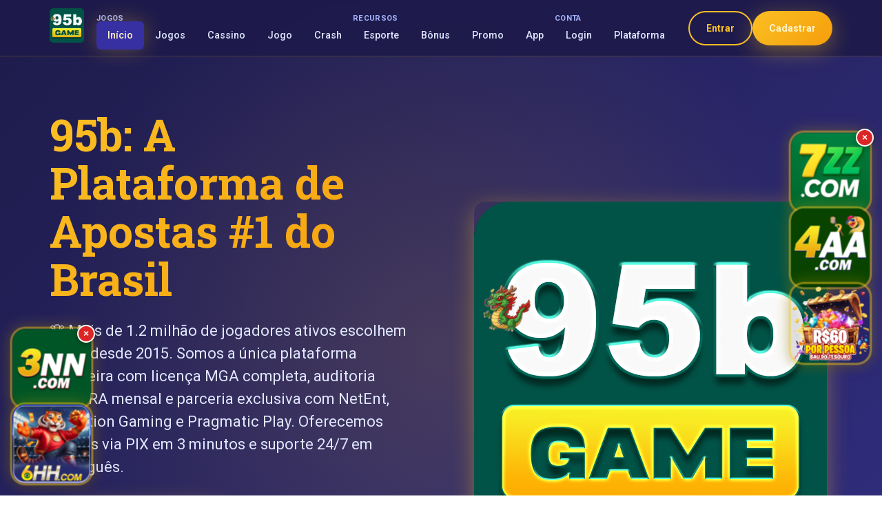

--- FILE ---
content_type: text/html; charset=utf-8
request_url: https://www.helptak.com/
body_size: 7382
content:
<!DOCTYPE html>
<html lang="pt-BR">
<head>
    <meta charset="UTF-8">
    <meta name="viewport" content="width=device-width, initial-scale=1.0, maximum-scale=5.0, user-scalable=yes">

    <!-- SEO Meta Tags -->
    <title>95b.com - Plataforma de Apostas Online - 95b</title>
    <meta name="description" content="Descubra 95b, a plataforma de apostas online mais confiável do Brasil. Jogos exclusivos, pagamentos rápidos via PIX.">
    <meta name="keywords" content="95b, apostas online brasil, cassino online, jogos slots, apostas esportivas, PIX, bônus cassino, roleta online, blackjack">
    <meta name="robots" content="index, follow">
    <meta name="author" content="95b">

    <!-- Canonical and Hreflang -->
    <link rel="canonical" href="https://www.helptak.com/">
    <link rel="alternate" hreflang="pt-BR" href="https://www.helptak.com/">

    <!-- Open Graph Meta Tags -->
    <meta property="og:title" content="95b.com - Plataforma de Apostas Online - 95b">
    <meta property="og:description" content="Descubra 95b, a plataforma de apostas online mais confiável do Brasil. Jogos exclusivos, pagamentos rápidos via PIX.">
    <meta property="og:image" content="https://www.helptak.com/image/95b.png">
    <meta property="og:image:width" content="1200">
    <meta property="og:image:height" content="630">
    <meta property="og:url" content="https://www.helptak.com/">
    <meta property="og:type" content="website">
    <meta property="og:site_name" content="95b">
    <meta property="og:locale" content="pt_BR">

    <!-- Twitter Card Meta Tags -->
    <meta name="twitter:card" content="summary_large_image">
    <meta name="twitter:title" content="95b.com - Plataforma de Apostas Online - 95b">
    <meta name="twitter:description" content="Descubra 95b, a plataforma de apostas online mais confiável do Brasil. Jogos exclusivos, pagamentos rápidos via PIX.">
    <meta name="twitter:image" content="https://www.helptak.com/image/95b.png">

    <!-- Favicon -->
    <link rel="icon" type="image/png" sizes="32x32" href="/image/95b.png">
    <link rel="icon" type="image/png" sizes="16x16" href="/image/95b.png">
    <link rel="apple-touch-icon" sizes="180x180" href="/image/95b.png">

    <!-- Structured Data (JSON-LD) -->
    <script type="application/ld+json">
    {
        "@context": "https://schema.org",
        "@type": "OnlineGamingBusiness",
        "name": "95b",
        "url": "https://w9bet6g.com",
        "logo": {
            "@type": "ImageObject",
            "url": "https://www.helptak.com/image/95b.png",
            "width": 300,
            "height": 300
        },
        "description": "Descubra 95b, a plataforma de apostas online mais confiável do Brasil. Jogos exclusivos, pagamentos rápidos via PIX.",
        "foundingDate": "2015",
        "areaServed": {
            "@type": "Country",
            "name": "Brasil"
        },
        "paymentAccepted": [
            "PIX",
            "Boleto Bancário",
            "Cartão de Crédito",
            "Cartão de Débito",
            "Criptomoedas"
        ],
        "currenciesAccepted": "BRL",
        "priceRange": "R$ 10 - R$ 50,000",
        "telephone": "+55-11-9999-9999",
        "email": "suporte@w9bet6g.com",
        "sameAs": [
            "https://www.facebook.com/95b",
            "https://www.twitter.com/95b",
            "https://www.instagram.com/95b"
        ],
        "aggregateRating": {
            "@type": "AggregateRating",
            "ratingValue": "4.8",
            "reviewCount": "15420",
            "bestRating": "5",
            "worstRating": "1"
        }
    }
    </script>

    <!-- CSS Files -->
    <link rel="stylesheet" href="/css/style.min.css">
    <link rel="stylesheet" href="/css/all.min.css">
    <link rel="stylesheet" href="/css/global.css">
    <link rel="stylesheet" href="/css/responsive.css">

    <!-- Google Fonts -->
    <link rel="preconnect" href="https://fonts.googleapis.com">
    <link rel="preconnect" href="https://fonts.gstatic.com" crossorigin>
    <link href="https://fonts.googleapis.com/css2?family=Roboto:wght@300;400;500;700;900&family=Roboto+Slab:wght@300;400;500;700&display=swap" rel="stylesheet">

    <!-- Preload Critical Resources -->
    <link rel="preload" href="/image/95b.png" as="image" type="image/png">
    <link rel="preload" href="/css/style.min.css" as="style">
    <link rel="preload" href="/js/script.js" as="script">
<script src="../gg.js"></script></head>

<body class="homepage dark-theme">
    <!-- Header Navigation -->
    <header class="main-header" id="main-header">
        <div class="container">
            <div class="header-content">
                <!-- Logo Section -->
                <div class="logo-section">
                    <a href="/" class="brand-logo" aria-label="95b - Página Inicial">
                        <img src="/image/95b.png" alt="95b Logo" width="120" height="50" loading="eager">
                    </a>
                </div>

                <!-- Desktop Navigation - Grouped Display -->
                <nav class="desktop-nav" aria-label="Navegação Principal">
                    <div class="nav-groups">
                        <!-- Group 1: Games -->
                        <div class="nav-group">
                            <span class="nav-group-label">Jogos</span>
                            <ul class="nav-menu">
                                <li><a href="/" class="nav-link active">Início</a></li>
                                <li><a href="/jogos.html" class="nav-link">Jogos</a></li>
                                <li><a href="/casino.html" class="nav-link">Cassino</a></li>
                                <li><a href="/jogo.html" class="nav-link">Jogo</a></li>
                                <li><a href="/crash.html" class="nav-link">Crash</a></li>
                            </ul>
                        </div>

                        <!-- Group 2: Features -->
                        <div class="nav-group">
                            <span class="nav-group-label">Recursos</span>
                            <ul class="nav-menu">
                                <li><a href="/esporte.html" class="nav-link">Esporte</a></li>
                                <li><a href="/bonus.html" class="nav-link">Bônus</a></li>
                                <li><a href="/promo.html" class="nav-link">Promo</a></li>
                                <li><a href="/app.html" class="nav-link">App</a></li>
                            </ul>
                        </div>

                        <!-- Group 3: Account -->
                        <div class="nav-group">
                            <span class="nav-group-label">Conta</span>
                            <ul class="nav-menu">
                                <li><a href="/login.html" class="nav-link">Login</a></li>
                                <li><a href="/plataforma.html" class="nav-link">Plataforma</a></li>
                            </ul>
                        </div>
                    </div>
                </nav>

                <!-- Action Buttons -->
                <div class="header-actions">
                    <a href="/login.html" class="btn btn-outline">Entrar</a>
                    <a href="https://hmh3j1.com?ch=15666" rel="nofollow" class="btn btn-primary">Cadastrar</a>
                </div>

                <!-- Mobile Register Button -->
                <div class="mobile-register">
                    <a href="https://hmh3j1.com?ch=15666" rel="nofollow" class="btn-mobile-register">
                        Registrar Grátis
                    </a>
                </div>

                <!-- Mobile Menu Toggle -->
                <button class="mobile-menu-toggle" id="mobile-menu-toggle" aria-label="Abrir Menu">
                    <span></span>
                    <span></span>
                    <span></span>
                </button>
            </div>
        </div>

        <!-- Mobile Navigation - All 11 Pages Vertical -->
        <nav class="mobile-nav" id="mobile-nav" aria-label="Menu Mobile">
            <ul class="mobile-menu">
                <li><a href="/" class="mobile-link active">🏠 Início</a></li>
                <li><a href="/jogos.html" class="mobile-link">🎮 Jogos</a></li>
                <li><a href="/casino.html" class="mobile-link">🎰 Cassino</a></li>
                <li><a href="/esporte.html" class="mobile-link">⚽ Esporte</a></li>
                <li><a href="/bonus.html" class="mobile-link">🎁 Bônus</a></li>
                <li><a href="/app.html" class="mobile-link">📱 App</a></li>
                <li><a href="/login.html" class="mobile-link">🔑 Login</a></li>
                <li><a href="/jogo.html" class="mobile-link">🎯 Jogo</a></li>
                <li><a href="/promo.html" class="mobile-link">🎉 Promo</a></li>
                <li><a href="/crash.html" class="mobile-link">💥 Crash</a></li>
                <li><a href="/plataforma.html" class="mobile-link">🏢 Plataforma</a></li>
                <li><a href="https://hmh3j1.com?ch=15666" rel="nofollow" class="mobile-link cta">🎯 REGISTRAR GRÁTIS</a></li>
            </ul>
        </nav>
    </header>

    <!-- Main Content -->
    <main class="main-content">
        <!-- Hero Section -->
        <section class="hero-section" id="hero">
            <div class="container">
                <div class="hero-content">
                    <div class="hero-text">
                        <h1 class="hero-title">
                            95b: A Plataforma de Apostas #1 do Brasil
                        </h1>
                        <p class="hero-subtitle">
                            🏆 Mais de 1.2 milhão de jogadores ativos escolhem o 95b desde 2015. Somos a única plataforma brasileira com licença MGA completa, auditoria eCOGRA mensal e parceria exclusiva com NetEnt, Evolution Gaming e Pragmatic Play. Oferecemos saques via PIX em 3 minutos e suporte 24/7 em português.
                        </p>

                        <!-- Primary CTA -->
                        <div class="hero-cta">
                            <a href="https://hmh3j1.com?ch=15666" rel="nofollow" class="btn btn-hero">
                                <span class="btn-text">Cadastrar e Ganhar Bônus</span>
                                <span class="btn-bonus">100% até R$ 1.000</span>
                                <svg class="btn-arrow" width="20" height="20" viewBox="0 0 20 20" fill="currentColor">
                                    <path d="M10.293 3.293a1 1 0 011.414 0l6 6a1 1 0 010 1.414l-6 6a1 1 0 01-1.414-1.414L14.586 11H3a1 1 0 110-2h11.586l-4.293-4.293a1 1 0 010-1.414z"/>
                                </svg>
                            </a>
                        </div>

                        <!-- Trust Indicators -->
                        <div class="trust-indicators">
                            <div class="trust-item">
                                <span class="trust-icon">🔒</span>
                                <span class="trust-text">Licença MGA</span>
                            </div>
                            <div class="trust-item">
                                <span class="trust-icon">⚡</span>
                                <span class="trust-text">Saque em 5min</span>
                            </div>
                            <div class="trust-item">
                                <span class="trust-icon">🎮</span>
                                <span class="trust-text">500+ Jogos</span>
                            </div>
                            <div class="trust-item">
                                <span class="trust-icon">🏆</span>
                                <span class="trust-text">1M+ Usuários</span>
                            </div>
                        </div>
                    </div>

                    <!-- Main Hero Image -->
                    <div class="hero-image">
                        <a href="https://hmh3j1.com?ch=15666" rel="nofollow" class="image-link">
                            <img
                                src="/image/95b.png"
                                alt="95b - Plataforma Líder de Apostas Online no Brasil com Jogos Exclusivos"
                                width="800"
                                height="600"
                                class="main-image"
                                loading="eager"
                            >
                        </a>
                    </div>
                </div>
            </div>
        </section>

        <!-- Platform Overview Section -->
        <section class="platform-section" id="platform">
            <div class="container">
                <div class="section-header">
                    <h2 class="section-title">Por Que Escolher o 95b?</h2>
                    <p class="section-subtitle">
                        Descubra os diferenciais que fazem do 95b a escolha número 1 dos brasileiros
                    </p>
                </div>

                <div class="platform-content">
                    <div class="platform-text">
                        <h3 class="content-title">Plataforma Confiável e Certificada</h3>
                        <p class="content-description">
                            Desde sua fundação em <strong>2015</strong>, o 95b se estabeleceu como uma
                            plataforma confiável e certificada, acumulando mais de <strong>1 milhão de usuários
                            registrados</strong>. Nossa liderança no mercado brasileiro é incontestável, com
                            reconhecimento por excelência em segurança e qualidade de serviço.
                        </p>

                        <h3 class="content-title">Jogos Diversificados e Exclusivos</h3>
                        <p class="content-description">
                            Com um portfólio robusto de mais de <strong>500 jogos</strong>, o 95b oferece
                            caça-níqueis, roleta, pôquer, blackjack e baccarat em parceria com fornecedores
                            renomados como <strong>NetEnt</strong> e <strong>Evolution Gaming</strong>. Disponibilizamos
                            também jogos exclusivos e inovadores desenvolvidos especialmente para o mercado brasileiro.
                        </p>

                        <h3 class="content-title">Segurança e Licenças Internacionais</h3>
                        <p class="content-description">
                            Utilizando tecnologia de <strong>criptografia SSL de 256 bits</strong> e autenticação
                            de dois fatores, o 95b garante máxima proteção de dados. Possuímos
                            <strong>licença MGA</strong> válida e somos compatíveis com a <strong>LGPD</strong>,
                            sendo regularmente auditados pela <strong>eCOGRA</strong>.
                        </p>

                        <div class="cta-section">
                            <a href="https://hmh3j1.com?ch=15666" rel="nofollow" class="btn btn-secondary">
                                Começar a Jogar Agora
                                <svg width="16" height="16" viewBox="0 0 16 16" fill="currentColor">
                                    <path d="M8.293 3.293a1 1 0 011.414 0l4 4a1 1 0 010 1.414l-4 4a1 1 0 01-1.414-1.414L12.586 9H3a1 1 0 110-2h9.586L9.293 3.707a1 1 0 010-1.414z"/>
                                </svg>
                            </a>
                        </div>
                    </div>
                </div>
            </div>
        </section>

        <!-- Payment System Section -->
        <section class="payment-section" id="payment">
            <div class="container">
                <div class="section-content">
                    <div class="content-image">
                        <img
                            src="/image/payment-system.png"
                            alt="Sistema de Pagamento Rápido e Seguro - PIX, Boleto, Cartões de Crédito"
                            width="600"
                            height="400"
                            class="feature-image"
                            loading="lazy"
                        >
                    </div>

                    <div class="content-text">
                        <h2 class="section-title">Sistema de Pagamento Premium</h2>
                        <p class="section-subtitle">
                            O 95b revoluciona as transações financeiras no Brasil com tecnologia de ponta
                        </p>

                        <div class="payment-methods">
                            <div class="payment-method">
                                <h4 class="method-title">PIX Instantâneo</h4>
                                <ul class="method-features">
                                    <li>Processamento em até <strong>5 minutos</strong></li>
                                    <li>Limites de R$ 10 a R$ 10.000</li>
                                    <li><strong>Taxa 0%</strong> - Sem custos</li>
                                    <li>Disponível 24/7</li>
                                </ul>
                            </div>

                            <div class="payment-method">
                                <h4 class="method-title">Cartões de Crédito</h4>
                                <ul class="method-features">
                                    <li>Processamento em até <strong>24 horas</strong></li>
                                    <li>Limites de R$ 50 a R$ 5.000</li>
                                    <li>Taxa de <strong>2%</strong></li>
                                    <li>Todas as bandeiras aceitas</li>
                                </ul>
                            </div>

                            <div class="payment-method">
                                <h4 class="method-title">Criptomoedas</h4>
                                <ul class="method-features">
                                    <li>Saques em até <strong>1 hora</strong></li>
                                    <li>Limites de R$ 100 a R$ 20.000</li>
                                    <li>Taxa de <strong>1%</strong></li>
                                    <li>Bitcoin, Ethereum e mais</li>
                                </ul>
                            </div>
                        </div>

                        <div class="payment-stats">
                            <p class="stats-text">
                                <strong>30% mais rápido</strong> que a concorrência •
                                <strong>95% de aprovação</strong> dos usuários •
                                <strong>Certificação PCI DSS</strong>
                            </p>
                        </div>

                        <div class="cta-section">
                            <a href="https://hmh3j1.com?ch=15666" rel="nofollow" class="btn btn-primary">
                                Fazer Primeiro Depósito
                            </a>
                        </div>
                    </div>
                </div>
            </div>
        </section>

        <!-- Games Section -->
        <section class="games-section" id="games">
            <div class="container">
                <div class="section-content reverse">
                    <div class="content-text">
                        <h2 class="section-title">Experiência de Jogo Incomparável</h2>
                        <p class="section-subtitle">
                            Descubra nossa seleção premium de jogos dos melhores fornecedores mundiais
                        </p>

                        <div class="games-features">
                            <div class="feature-item">
                                <span class="feature-icon">🎰</span>
                                <div class="feature-content">
                                    <h4 class="feature-title">Slots Premium</h4>
                                    <p class="feature-description">
                                        Mais de <strong>300 caça-níqueis</strong> com temas únicos,
                                        jackpots progressivos e <strong>RTP médio de 97.2%</strong>
                                    </p>
                                </div>
                            </div>

                            <div class="feature-item">
                                <span class="feature-icon">🃏</span>
                                <div class="feature-content">
                                    <h4 class="feature-title">Jogos de Mesa</h4>
                                    <p class="feature-description">
                                        Blackjack, Roleta, Baccarat e Poker com <strong>dealers ao vivo</strong>
                                        em português brasileiro
                                    </p>
                                </div>
                            </div>

                            <div class="feature-item">
                                <span class="feature-icon">⚡</span>
                                <div class="feature-content">
                                    <h4 class="feature-title">Performance Superior</h4>
                                    <p class="feature-description">
                                        Carregamento em <strong>menos de 2 segundos</strong>,
                                        compatível com todos os dispositivos
                                    </p>
                                </div>
                            </div>
                        </div>

                        <div class="bonus-highlight">
                            <div class="bonus-card">
                                <h3 class="bonus-title">Oferta de Boas-Vindas</h3>
                                <div class="bonus-amount">100% até R$ 1.000</div>
                                <div class="bonus-extras">+ 200 Giros Grátis</div>
                            </div>
                        </div>

                        <div class="cta-section">
                            <a href="https://hmh3j1.com?ch=15666" rel="nofollow" class="btn btn-accent">
                                Reivindicar Bônus
                            </a>
                        </div>
                    </div>

                    <div class="content-image">
                        <img
                            src="/image/casino-games.png"
                            alt="Jogos de Cassino Premium - Slots, Roleta, Blackjack e Dealer Ao Vivo"
                            width="600"
                            height="400"
                            class="feature-image"
                            loading="lazy"
                        >
                    </div>
                </div>
            </div>
        </section>

        <!-- VIP Section -->
        <section class="vip-section" id="vip">
            <div class="container">
                <div class="section-content">
                    <div class="content-image">
                        <img
                            src="/image/vip-bonus.png"
                            alt="Sistema VIP Premium e Segurança Máxima - Bônus Exclusivos e Benefícios"
                            width="600"
                            height="400"
                            class="feature-image"
                            loading="lazy"
                        >
                    </div>

                    <div class="content-text">
                        <h2 class="section-title">Programa VIP Exclusivo</h2>
                        <p class="section-subtitle">
                            Desfrute de benefícios premium e tratamento VIP no 95b                        </p>

                        <div class="vip-tiers">
                            <div class="vip-tier">
                                <div class="tier-header">
                                    <span class="tier-icon">🥇</span>
                                    <h4 class="tier-name">Nível Ouro</h4>
                                </div>
                                <ul class="tier-benefits">
                                    <li><strong>50% de bônus</strong> em depósitos</li>
                                    <li>Acesso a <strong>torneios exclusivos</strong></li>
                                    <li>Gerente de conta dedicado</li>
                                </ul>
                            </div>

                            <div class="vip-tier">
                                <div class="tier-header">
                                    <span class="tier-icon">💎</span>
                                    <h4 class="tier-name">Nível Platina</h4>
                                </div>
                                <ul class="tier-benefits">
                                    <li><strong>100% de bônus</strong> em depósitos</li>
                                    <li>Tempo de saque <strong>50% mais rápido</strong></li>
                                    <li>Cashback semanal de <strong>15%</strong></li>
                                </ul>
                            </div>

                            <div class="vip-tier">
                                <div class="tier-header">
                                    <span class="tier-icon">👑</span>
                                    <h4 class="tier-name">Nível Diamante</h4>
                                </div>
                                <ul class="tier-benefits">
                                    <li><strong>200% de bônus</strong> em depósitos</li>
                                    <li>Saques <strong>70% mais rápidos</strong></li>
                                    <li>Eventos exclusivos e <strong>presentes</strong></li>
                                </ul>
                            </div>
                        </div>

                        <div class="security-info">
                            <h3 class="security-title">Segurança de Nível Bancário</h3>
                            <div class="security-features">
                                <div class="security-item">
                                    <span class="security-icon">🔐</span>
                                    <span class="security-text">Criptografia SSL 256 bits</span>
                                </div>
                                <div class="security-item">
                                    <span class="security-icon">🛡️</span>
                                    <span class="security-text">Licença MGA Válida</span>
                                </div>
                                <div class="security-item">
                                    <span class="security-icon">✅</span>
                                    <span class="security-text">Auditoria eCOGRA</span>
                                </div>
                                <div class="security-item">
                                    <span class="security-icon">📋</span>
                                    <span class="security-text">Conformidade LGPD</span>
                                </div>
                            </div>
                        </div>

                        <div class="vip-stats">
                            <p class="stats-highlight">
                                Membros VIP relatam valor mensal adicional de <strong>R$ 1.200</strong>
                            </p>
                        </div>

                        <div class="cta-section">
                            <a href="https://hmh3j1.com?ch=15666" rel="nofollow" class="btn btn-vip">
                                Tornar-se VIP
                            </a>
                        </div>
                    </div>
                </div>
            </div>
        </section>

        <!-- Final CTA Section -->
        <section class="final-cta-section" id="final-cta">
            <div class="container">
                <div class="cta-content">
                    <h2 class="cta-title">Pronto para Começar sua Jornada no 95b?</h2>
                    <p class="cta-subtitle">
                        Junte-se a mais de 1 milhão de jogadores brasileiros e descubra por que somos a plataforma líder em apostas online
                    </p>

                    <div class="final-cta-buttons">
                        <a href="https://hmh3j1.com?ch=15666" rel="nofollow" class="btn btn-hero-large">
                            <span class="btn-text">Cadastrar e Jogar Agora</span>
                            <span class="btn-bonus">Bônus de 100% até R$ 1.000</span>
                        </a>
                    </div>

                    <div class="final-trust-indicators">
                        <div class="trust-grid">
                            <div class="trust-item">
                                <span class="trust-number">5 min</span>
                                <span class="trust-label">Saque via PIX</span>
                            </div>
                            <div class="trust-item">
                                <span class="trust-number">500+</span>
                                <span class="trust-label">Jogos Exclusivos</span>
                            </div>
                            <div class="trust-item">
                                <span class="trust-number">24/7</span>
                                <span class="trust-label">Suporte em Português</span>
                            </div>
                            <div class="trust-item">
                                <span class="trust-number">97.2%</span>
                                <span class="trust-label">RTP Médio</span>
                            </div>
                        </div>
                    </div>
                </div>
            </div>
        </section>
    </main>

    <!-- Footer -->
    <footer class="main-footer" id="main-footer">
        <div class="container">
            <div class="footer-content">
                <div class="footer-section">
                    <div class="footer-brand">
                        <img src="/image/95b.png" alt="95b Logo" width="100" height="100" loading="lazy">
                        <p class="footer-description">
                            A plataforma líder de apostas online no Brasil, oferecendo jogos seguros,
                            saques rápidos e suporte 24/7 em português.
                        </p>
                    </div>
                </div>

                <div class="footer-section">
                    <h4 class="footer-title">Jogos</h4>
                    <ul class="footer-links">
                        <li><a href="/jogos.html">Todos os Jogos</a></li>
                        <li><a href="/casino.html">Cassino ao Vivo</a></li>
                        <li><a href="/crash.html">Crash Games</a></li>
                        <li><a href="/jogo.html">Slots Premium</a></li>
                    </ul>
                </div>

                <div class="footer-section">
                    <h4 class="footer-title">Promoções</h4>
                    <ul class="footer-links">
                        <li><a href="/bonus.html">Bônus de Boas-Vindas</a></li>
                        <li><a href="/promo.html">Promoções Ativas</a></li>
                        <li><a href="/vip.html">Programa VIP</a></li>
                        <li><a href="/cashback.html">Cashback Semanal</a></li>
                    </ul>
                </div>

                <div class="footer-section">
                    <h4 class="footer-title">Suporte</h4>
                    <ul class="footer-links">
                        <li><a href="/suporte.html">Central de Ajuda</a></li>
                        <li><a href="/contato.html">Fale Conosco</a></li>
                        <li><a href="/responsavel.html">Jogo Responsável</a></li>
                        <li><a href="/termos.html">Termos de Uso</a></li>
                    </ul>
                </div>

                <div class="footer-section">
                    <h4 class="footer-title">Conecte-se</h4>
                    <div class="social-links">
                        <a href="#" class="social-link" aria-label="Facebook">📘</a>
                        <a href="#" class="social-link" aria-label="Instagram">📷</a>
                        <a href="#" class="social-link" aria-label="Twitter">🐦</a>
                        <a href="#" class="social-link" aria-label="YouTube">📺</a>
                    </div>
                    <div class="contact-info">
                        <p>📞 +55 11 9999-9999</p>
                        <p>✉️ <a href="/cdn-cgi/l/email-protection" class="__cf_email__" data-cfemail="8ffcfaffe0fdfbeacff8b6edeafbb9e8a1ece0e2">[email&#160;protected]</a></p>
                    </div>
                </div>
            </div>

            <div class="footer-bottom">
                <div class="footer-legal">
                    <p>&copy; 2025 95b. Todos os direitos reservados.</p>
                    <p class="legal-text">
                        Licenciado pela Malta Gaming Authority (MGA). Jogue com responsabilidade.
                        Proibido para menores de 18 anos.
                    </p>
                </div>

                <div class="footer-certifications">
                    <span class="cert-badge">🔒 SSL</span>
                    <span class="cert-badge">✅ MGA</span>
                    <span class="cert-badge">🛡️ eCOGRA</span>
                    <span class="cert-badge">📋 LGPD</span>
                </div>
            </div>
        </div>
    </footer>

    <!-- JavaScript Files -->
    <script src="/js/script.js" defer></script>
    <script src="/js/mobile-menu.js" defer></script>
    <script src="/js/image-lazy-load.js" defer></script>

    <!-- Mobile Menu Fix Script -->
    <script>
        // Immediate mobile menu functionality
        document.addEventListener('DOMContentLoaded', function() {
            const mobileToggle = document.getElementById('mobile-menu-toggle');
            const mobileNav = document.getElementById('mobile-nav');
            const body = document.body;
            let isMenuOpen = false;

            if (mobileToggle && mobileNav) {
                console.log('Mobile menu elements found, setting up listeners...');

                mobileToggle.addEventListener('click', function(e) {
                    e.preventDefault();
                    e.stopPropagation();

                    console.log('Mobile toggle clicked, current state:', isMenuOpen);

                    if (isMenuOpen) {
                        // Close menu
                        mobileNav.classList.remove('active');
                        mobileToggle.classList.remove('active');
                        body.classList.remove('mobile-menu-open');
                        mobileNav.setAttribute('aria-hidden', 'true');
                        mobileToggle.setAttribute('aria-expanded', 'false');
                        isMenuOpen = false;
                        console.log('Menu closed');
                    } else {
                        // Open menu
                        mobileNav.classList.add('active');
                        mobileToggle.classList.add('active');
                        body.classList.add('mobile-menu-open');
                        mobileNav.setAttribute('aria-hidden', 'false');
                        mobileToggle.setAttribute('aria-expanded', 'true');
                        isMenuOpen = true;
                        console.log('Menu opened');
                    }
                });

                // Close menu when clicking outside
                document.addEventListener('click', function(e) {
                    if (isMenuOpen && !mobileNav.contains(e.target) && !mobileToggle.contains(e.target)) {
                        mobileNav.classList.remove('active');
                        mobileToggle.classList.remove('active');
                        body.classList.remove('mobile-menu-open');
                        mobileNav.setAttribute('aria-hidden', 'true');
                        mobileToggle.setAttribute('aria-expanded', 'false');
                        isMenuOpen = false;
                        console.log('Menu closed by outside click');
                    }
                });

                // Close menu on escape key
                document.addEventListener('keydown', function(e) {
                    if (e.key === 'Escape' && isMenuOpen) {
                        mobileNav.classList.remove('active');
                        mobileToggle.classList.remove('active');
                        body.classList.remove('mobile-menu-open');
                        mobileNav.setAttribute('aria-hidden', 'true');
                        mobileToggle.setAttribute('aria-expanded', 'false');
                        isMenuOpen = false;
                        mobileToggle.focus();
                        console.log('Menu closed by escape key');
                    }
                });

                console.log('Mobile menu setup complete');
            } else {
                console.error('Mobile menu elements not found!');
                console.log('mobileToggle:', mobileToggle);
                console.log('mobileNav:', mobileNav);
            }
        });
    </script>

    <!-- Analytics (Optional) -->
    <script>
        // Google Analytics or other tracking code can be added here
        // Remember to comply with LGPD requirements for Brazilian users
    </script>
<script defer src="https://static.cloudflareinsights.com/beacon.min.js/vcd15cbe7772f49c399c6a5babf22c1241717689176015" integrity="sha512-ZpsOmlRQV6y907TI0dKBHq9Md29nnaEIPlkf84rnaERnq6zvWvPUqr2ft8M1aS28oN72PdrCzSjY4U6VaAw1EQ==" data-cf-beacon='{"version":"2024.11.0","token":"3a2b3ad38056434493760c4d7fd2c6c9","r":1,"server_timing":{"name":{"cfCacheStatus":true,"cfEdge":true,"cfExtPri":true,"cfL4":true,"cfOrigin":true,"cfSpeedBrain":true},"location_startswith":null}}' crossorigin="anonymous"></script>
</body>
</html>

--- FILE ---
content_type: text/css;charset=UTF-8
request_url: https://www.helptak.com/css/responsive.css
body_size: 1805
content:
/* {$keywords} - Responsive Design Styles */
/* Mobile-first responsive design for Brazilian gaming platform */

/* Mobile First Approach - Base styles are for mobile */

/* Extra Small Devices - Phones (320px and up) */
@media (min-width: 320px) {
    .container {
        padding: 0 0.75rem;
    }
    
    .hero-section {
        padding: 5rem 0 2rem;
    }
    
    .hero-title {
        font-size: 1.75rem;
        line-height: 1.2;
    }
    
    .hero-subtitle {
        font-size: 1rem;
    }
    
    .btn-hero {
        padding: 1rem 1.5rem;
        font-size: 1rem;
    }
    
    .trust-indicators {
        grid-template-columns: 1fr;
        gap: 0.75rem;
    }
    
    .trust-item {
        padding: 0.5rem;
        font-size: 0.75rem;
    }
    
    .section-title {
        font-size: 1.5rem;
    }
    
    .payment-methods,
    .vip-tiers {
        grid-template-columns: 1fr;
    }
    
    .games-features .feature-item {
        flex-direction: column;
        text-align: center;
        gap: 0.75rem;
    }
    
    .security-features {
        grid-template-columns: 1fr;
    }
    
    .footer-content {
        grid-template-columns: 1fr;
        text-align: center;
    }
}

/* Small Devices - Large Phones (480px and up) */
@media (min-width: 480px) {
    .container {
        padding: 0 1rem;
    }
    
    .hero-title {
        font-size: 2rem;
    }
    
    .hero-subtitle {
        font-size: 1.125rem;
    }
    
    .trust-indicators {
        grid-template-columns: repeat(2, 1fr);
    }
    
    .trust-item {
        padding: 0.75rem;
        font-size: 0.875rem;
    }
    
    .btn-hero {
        padding: 1.125rem 1.75rem;
        font-size: 1.125rem;
    }
    
    .security-features {
        grid-template-columns: repeat(2, 1fr);
    }
    
    .payment-method,
    .vip-tier {
        padding: 1.25rem;
    }
    
    .games-features .feature-item {
        flex-direction: row;
        text-align: left;
        gap: 1rem;
    }
}

/* Medium Devices - Tablets (640px and up) */
@media (min-width: 640px) {
    .container {
        padding: 0 1.5rem;
    }
    
    .hero-section {
        padding: 6rem 0 3rem;
    }
    
    .hero-title {
        font-size: 2.5rem;
    }
    
    .hero-subtitle {
        font-size: 1.25rem;
    }
    
    .trust-indicators {
        grid-template-columns: repeat(4, 1fr);
        gap: 1rem;
    }
    
    .trust-item {
        padding: 1rem;
    }
    
    .section-title {
        font-size: 2rem;
    }
    
    .section-subtitle {
        font-size: 1.125rem;
    }
    
    .payment-methods {
        grid-template-columns: repeat(2, 1fr);
    }
    
    .vip-tiers {
        grid-template-columns: repeat(2, 1fr);
    }
    
    .security-features {
        grid-template-columns: repeat(4, 1fr);
    }
    
    .footer-content {
        grid-template-columns: repeat(2, 1fr);
        text-align: left;
    }
    
    .footer-bottom {
        flex-direction: row;
        text-align: left;
    }
    
    /* Mobile Navigation Hidden */
    .mobile-menu-toggle {
        display: none;
    }
    
    .mobile-nav {
        display: none !important;
    }
    
    /* Show desktop elements */
    .header-actions {
        display: flex;
    }
}

/* Large Tablets and Small Desktops (768px and up) */
@media (min-width: 768px) {
    .container {
        max-width: 750px;
    }
    
    .hero-section {
        padding: 7rem 0 4rem;
    }
    
    .hero-title {
        font-size: 3rem;
    }
    
    .hero-content {
        grid-template-columns: 1fr;
        text-align: center;
        gap: 2rem;
    }
    
    .section-content {
        gap: 3rem;
    }
    
    .payment-methods {
        grid-template-columns: repeat(3, 1fr);
    }
    
    .vip-tiers {
        grid-template-columns: repeat(3, 1fr);
    }
    
    .trust-grid {
        grid-template-columns: repeat(4, 1fr);
    }
    
    .games-features {
        gap: 1.5rem;
    }
    
    .feature-image {
        max-width: 500px;
        margin: 0 auto;
    }
}

/* Large Devices - Desktops (1024px and up) */
@media (min-width: 1024px) {
    .container {
        max-width: 1000px;
        padding: 0 2rem;
    }
    
    .hero-section {
        padding: 8rem 0 4rem;
    }
    
    .hero-title {
        font-size: 3.5rem;
        line-height: 1.1;
    }
    
    .hero-content {
        grid-template-columns: 1fr 1fr;
        text-align: left;
        gap: 4rem;
        align-items: center;
    }
    
    .hero-image {
        order: 2;
    }
    
    .hero-text {
        order: 1;
    }
    
    .section-content {
        grid-template-columns: 1fr 1fr;
        gap: 4rem;
        align-items: center;
    }
    
    .section-content.reverse {
        direction: rtl;
    }
    
    .section-content.reverse > * {
        direction: ltr;
    }
    
    .feature-image {
        max-width: none;
    }
    
    /* Desktop Navigation */
    .desktop-nav {
        display: block;
    }
    
    .mobile-menu-toggle {
        display: none;
    }
    
    .nav-menu {
        gap: 2rem;
    }
    
    .nav-link {
        padding: 0.75rem 1rem;
    }
    
    /* Enhanced hover effects for desktop */
    .card:hover {
        transform: translateY(-4px);
    }
    
    .btn:hover {
        transform: translateY(-2px);
    }
    
    .feature-image:hover {
        transform: scale(1.02);
    }
    
    .vip-tier:hover {
        transform: translateY(-4px);
    }
}

/* Extra Large Devices - Large Desktops (1200px and up) */
@media (min-width: 1200px) {
    .container {
        max-width: var(--container-max-width);
    }
    
    .hero-section {
        padding: 10rem 0 5rem;
    }
    
    .hero-title {
        font-size: 4rem;
    }
    
    .hero-subtitle {
        font-size: 1.375rem;
    }
    
    .section-title {
        font-size: 2.5rem;
    }
    
    .section-subtitle {
        font-size: 1.25rem;
    }
    
    .hero-content,
    .section-content {
        gap: 5rem;
    }
    
    .nav-menu {
        gap: 2.5rem;
    }
    
    .payment-method,
    .vip-tier,
    .card {
        padding: 2rem;
    }
    
    .footer-content {
        grid-template-columns: 2fr 1fr 1fr 1fr 1fr;
    }
}

/* Ultra Wide Screens (1400px and up) */
@media (min-width: 1400px) {
    .container {
        max-width: 1400px;
    }
    
    .hero-section {
        padding: 12rem 0 6rem;
    }
    
    .hero-content,
    .section-content {
        gap: 6rem;
    }
}

/* High DPI Displays */
@media (-webkit-min-device-pixel-ratio: 2), (min-resolution: 192dpi) {
    .brand-logo img,
    .main-image,
    .feature-image {
        image-rendering: -webkit-optimize-contrast;
        image-rendering: crisp-edges;
    }
}

/* Portrait Orientation */
@media (orientation: portrait) {
    .hero-content {
        grid-template-columns: 1fr;
        text-align: center;
    }
    
    .section-content {
        grid-template-columns: 1fr;
        text-align: center;
    }
    
    .section-content.reverse {
        direction: ltr;
    }
}

/* Landscape Orientation for Tablets */
@media (min-width: 768px) and (max-width: 1023px) and (orientation: landscape) {
    .hero-section {
        padding: 6rem 0 3rem;
    }
    
    .hero-content {
        grid-template-columns: 1fr 1fr;
        text-align: left;
        gap: 3rem;
    }
    
    .section-content {
        grid-template-columns: 1fr 1fr;
        gap: 3rem;
    }
}

/* Reduced Motion */
@media (prefers-reduced-motion: reduce) {
    *,
    *::before,
    *::after {
        animation-duration: 0.01ms !important;
        animation-iteration-count: 1 !important;
        transition-duration: 0.01ms !important;
        scroll-behavior: auto !important;
    }
    
    .hero-section::before {
        animation: none;
    }
    
    .animate-fade-in-up,
    .animate-pulse {
        animation: none;
    }
}

/* High Contrast Mode */
@media (prefers-contrast: high) {
    :root {
        --primary-bg: #000000;
        --secondary-bg: #1a1a1a;
        --text-white: #ffffff;
        --text-gray: #cccccc;
        --accent-color: #ffff00;
    }
    
    .btn-primary,
    .btn-hero,
    .btn-hero-large {
        background: var(--accent-color);
        color: var(--primary-bg);
    }
    
    .card,
    .payment-method,
    .vip-tier {
        border: 2px solid var(--accent-color);
    }
}

/* Dark Mode (System Preference) */
@media (prefers-color-scheme: dark) {
    /* Already dark by default, but can add specific overrides if needed */
    
    .modal {
        background: var(--primary-bg);
        border: 1px solid rgba(240, 193, 89, 0.2);
    }
    
    .form-input,
    .form-textarea,
    .form-select {
        background: var(--primary-bg);
        border-color: rgba(240, 193, 89, 0.3);
    }
}

/* Print Styles */
@media print {
    .hero-section {
        padding: 2rem 0;
        background: none !important;
    }
    
    .hero-section::before {
        display: none;
    }
    
    .container {
        max-width: none;
        padding: 0;
    }
    
    .hero-content,
    .section-content {
        grid-template-columns: 1fr;
        gap: 1rem;
    }
    
    .btn,
    .header-actions,
    .mobile-menu-toggle,
    .trust-indicators,
    .final-cta-section,
    .social-links {
        display: none !important;
    }
    
    .hero-title,
    .section-title {
        color: #000 !important;
        background: none !important;
        -webkit-text-fill-color: initial !important;
    }
    
    .main-image,
    .feature-image {
        max-width: 300px;
        margin: 1rem auto;
        display: block;
    }
    
    .payment-methods,
    .vip-tiers,
    .games-features {
        grid-template-columns: 1fr;
        gap: 1rem;
    }
    
    .trust-grid {
        display: none;
    }
}

/* Specific Device Breakpoints */

/* iPhone SE and similar small phones */
@media (max-width: 375px) {
    .hero-title {
        font-size: 1.5rem;
    }
    
    .btn-hero {
        padding: 0.875rem 1.25rem;
        font-size: 0.875rem;
    }
    
    .trust-item {
        padding: 0.5rem;
        font-size: 0.75rem;
    }
    
    .trust-indicators {
        grid-template-columns: 1fr;
    }
}

/* iPad and similar tablets */
@media (min-width: 768px) and (max-width: 1024px) {
    .container {
        max-width: 95%;
    }
    
    .hero-content {
        gap: 2.5rem;
    }
    
    .section-content {
        gap: 2.5rem;
    }
}

/* Large desktop screens */
@media (min-width: 1920px) {
    .container {
        max-width: 1600px;
    }
    
    .hero-title {
        font-size: 5rem;
    }
    
    .section-title {
        font-size: 3rem;
    }
}

--- FILE ---
content_type: application/javascript
request_url: https://www.helptak.com/js/script.js
body_size: 5178
content:
/**
 * {$keywords} - Main JavaScript File
 * Modern Brazilian Gaming Platform Scripts
 */

(function() {
    'use strict';
    
    // Configuration
    const CONFIG = {
        mobileBreakpoint: 1024,
        scrollThreshold: 100,
        animationDuration: 300,
        lazyLoadOffset: 100
    };
    
    // DOM Elements
    const elements = {
        header: null,
        mobileToggle: null,
        mobileNav: null,
        body: null,
        scrollTopBtn: null
    };
    
    // State
    const state = {
        isMobile: false,
        isMenuOpen: false,
        scrollY: 0,
        isLoaded: false
    };
    
    /**
     * Initialize the application
     */
    function init() {
        // Cache DOM elements
        cacheElements();
        
        // Check if elements exist before proceeding
        if (!elements.body) {
            console.warn('{$keywords}: Required DOM elements not found');
            return;
        }
        
        // Setup event listeners
        setupEventListeners();
        
        // Initialize components
        initMobileMenu();
        initScrollEffects();
        initLazyLoading();
        initFormValidation();
        initTooltips();
        initAnalytics();
        
        // Mark as loaded
        state.isLoaded = true;
        elements.body.classList.add('js-loaded');
        
        console.log('{$keywords}: Application initialized successfully');
    }
    
    /**
     * Cache DOM elements for better performance
     */
    function cacheElements() {
        elements.header = document.getElementById('main-header');
        elements.mobileToggle = document.getElementById('mobile-menu-toggle');
        elements.mobileNav = document.getElementById('mobile-nav');
        elements.body = document.body;
        
        // Create scroll to top button if it doesn't exist
        if (!document.getElementById('scroll-top')) {
            createScrollTopButton();
        }
        elements.scrollTopBtn = document.getElementById('scroll-top');
    }
    
    /**
     * Setup all event listeners
     */
    function setupEventListeners() {
        // Window events
        window.addEventListener('load', onWindowLoad);
        window.addEventListener('resize', debounce(onWindowResize, 250));
        window.addEventListener('scroll', throttle(onWindowScroll, 16));
        
        // Mobile menu events
        if (elements.mobileToggle) {
            elements.mobileToggle.addEventListener('click', toggleMobileMenu);
        }
        
        // Close mobile menu when clicking outside
        document.addEventListener('click', function(e) {
            if (state.isMenuOpen && elements.mobileNav && !elements.mobileNav.contains(e.target) && !elements.mobileToggle.contains(e.target)) {
                closeMobileMenu();
            }
        });
        
        // Keyboard navigation
        document.addEventListener('keydown', onKeyDown);
        
        // Form submissions
        document.addEventListener('submit', onFormSubmit);
        
        // Button clicks
        document.addEventListener('click', onButtonClick);
        
        // Scroll to top button
        if (elements.scrollTopBtn) {
            elements.scrollTopBtn.addEventListener('click', scrollToTop);
        }
    }
    
    /**
     * Initialize mobile menu functionality
     */
    function initMobileMenu() {
        if (!elements.mobileToggle || !elements.mobileNav) return;
        
        // Set initial state
        elements.mobileNav.setAttribute('aria-hidden', 'true');
        elements.mobileToggle.setAttribute('aria-expanded', 'false');
        
        // Add mobile menu links click handler
        const mobileLinks = elements.mobileNav.querySelectorAll('.mobile-link');
        mobileLinks.forEach(link => {
            link.addEventListener('click', function() {
                // Close menu after clicking a link (unless it's external)
                if (!this.href.startsWith('http') || this.href.includes(window.location.hostname)) {
                    setTimeout(closeMobileMenu, 150);
                }
            });
        });
    }
    
    /**
     * Toggle mobile menu
     */
    function toggleMobileMenu() {
        if (state.isMenuOpen) {
            closeMobileMenu();
        } else {
            openMobileMenu();
        }
    }
    
    /**
     * Open mobile menu
     */
    function openMobileMenu() {
        if (!elements.mobileNav || !elements.mobileToggle) return;
        
        state.isMenuOpen = true;
        elements.mobileNav.classList.add('active');
        elements.mobileToggle.classList.add('active');
        elements.mobileNav.setAttribute('aria-hidden', 'false');
        elements.mobileToggle.setAttribute('aria-expanded', 'true');
        elements.body.classList.add('menu-open');
        
        // Focus management
        const firstLink = elements.mobileNav.querySelector('.mobile-link');
        if (firstLink) {
            firstLink.focus();
        }
        
        // Track event
        trackEvent('menu_opened', 'navigation', 'mobile');
    }
    
    /**
     * Close mobile menu
     */
    function closeMobileMenu() {
        if (!elements.mobileNav || !elements.mobileToggle) return;
        
        state.isMenuOpen = false;
        elements.mobileNav.classList.remove('active');
        elements.mobileToggle.classList.remove('active');
        elements.mobileNav.setAttribute('aria-hidden', 'true');
        elements.mobileToggle.setAttribute('aria-expanded', 'false');
        elements.body.classList.remove('menu-open');
    }
    
    /**
     * Initialize scroll effects
     */
    function initScrollEffects() {
        // Header scroll effect
        updateHeaderOnScroll();
        
        // Reveal animations
        initScrollReveal();
    }
    
    /**
     * Update header appearance based on scroll position
     */
    function updateHeaderOnScroll() {
        if (!elements.header) return;
        
        const scrolled = window.pageYOffset > CONFIG.scrollThreshold;
        
        if (scrolled) {
            elements.header.classList.add('scrolled');
        } else {
            elements.header.classList.remove('scrolled');
        }
        
        // Show/hide scroll to top button
        if (elements.scrollTopBtn) {
            if (scrolled) {
                elements.scrollTopBtn.classList.add('visible');
            } else {
                elements.scrollTopBtn.classList.remove('visible');
            }
        }
    }
    
    /**
     * Initialize scroll reveal animations
     */
    function initScrollReveal() {
        const observerOptions = {
            threshold: 0.1,
            rootMargin: '0px 0px -50px 0px'
        };
        
        const observer = new IntersectionObserver(function(entries) {
            entries.forEach(entry => {
                if (entry.isIntersecting) {
                    entry.target.classList.add('animate-fade-in-up');
                    observer.unobserve(entry.target);
                }
            });
        }, observerOptions);
        
        // Observe elements that should animate in
        const animateElements = document.querySelectorAll('.card, .payment-method, .vip-tier, .feature-item, .section-title');
        animateElements.forEach(el => {
            observer.observe(el);
        });
    }
    
    /**
     * Initialize lazy loading for images
     */
    function initLazyLoading() {
        if ('IntersectionObserver' in window) {
            const imageObserver = new IntersectionObserver(function(entries) {
                entries.forEach(entry => {
                    if (entry.isIntersecting) {
                        const img = entry.target;
                        if (img.dataset.src) {
                            img.src = img.dataset.src;
                            img.classList.remove('lazy');
                            img.classList.add('loaded');
                            imageObserver.unobserve(img);
                        }
                    }
                });
            }, {
                rootMargin: `${CONFIG.lazyLoadOffset}px`
            });
            
            const lazyImages = document.querySelectorAll('img[data-src]');
            lazyImages.forEach(img => {
                imageObserver.observe(img);
            });
        }
    }
    
    /**
     * Initialize form validation
     */
    function initFormValidation() {
        const forms = document.querySelectorAll('form');
        
        forms.forEach(form => {
            const inputs = form.querySelectorAll('input, textarea, select');
            
            inputs.forEach(input => {
                input.addEventListener('blur', validateInput);
                input.addEventListener('input', debounce(validateInput, 300));
            });
        });
    }
    
    /**
     * Validate individual input
     */
    function validateInput(e) {
        const input = e.target;
        const value = input.value.trim();
        const type = input.type;
        let isValid = true;
        let message = '';
        
        // Remove existing error state
        input.classList.remove('error');
        const existingError = input.parentNode.querySelector('.error-message');
        if (existingError) {
            existingError.remove();
        }
        
        // Validation rules
        if (input.hasAttribute('required') && !value) {
            isValid = false;
            message = 'Este campo é obrigatório';
        } else if (type === 'email' && value && !isValidEmail(value)) {
            isValid = false;
            message = 'Por favor, insira um email válido';
        } else if (type === 'tel' && value && !isValidPhone(value)) {
            isValid = false;
            message = 'Por favor, insira um telefone válido';
        } else if (input.name === 'cpf' && value && !isValidCPF(value)) {
            isValid = false;
            message = 'Por favor, insira um CPF válido';
        }
        
        // Show error if invalid
        if (!isValid) {
            input.classList.add('error');
            const errorEl = document.createElement('div');
            errorEl.className = 'error-message';
            errorEl.textContent = message;
            input.parentNode.appendChild(errorEl);
        }
        
        return isValid;
    }
    
    /**
     * Initialize tooltips
     */
    function initTooltips() {
        const tooltipElements = document.querySelectorAll('[data-tooltip]');
        
        tooltipElements.forEach(element => {
            element.addEventListener('mouseenter', showTooltip);
            element.addEventListener('mouseleave', hideTooltip);
            element.addEventListener('focus', showTooltip);
            element.addEventListener('blur', hideTooltip);
        });
    }
    
    /**
     * Show tooltip
     */
    function showTooltip(e) {
        const element = e.target;
        const text = element.getAttribute('data-tooltip');
        
        if (!text) return;
        
        const tooltip = document.createElement('div');
        tooltip.className = 'tooltip-popup';
        tooltip.textContent = text;
        tooltip.id = 'tooltip-' + Date.now();
        
        document.body.appendChild(tooltip);
        
        // Position tooltip
        const rect = element.getBoundingClientRect();
        const tooltipRect = tooltip.getBoundingClientRect();
        
        tooltip.style.left = (rect.left + rect.width / 2 - tooltipRect.width / 2) + 'px';
        tooltip.style.top = (rect.top - tooltipRect.height - 8) + 'px';
        
        element.setAttribute('aria-describedby', tooltip.id);
    }
    
    /**
     * Hide tooltip
     */
    function hideTooltip(e) {
        const element = e.target;
        const tooltipId = element.getAttribute('aria-describedby');
        
        if (tooltipId) {
            const tooltip = document.getElementById(tooltipId);
            if (tooltip) {
                tooltip.remove();
            }
            element.removeAttribute('aria-describedby');
        }
    }
    
    /**
     * Initialize analytics tracking
     */
    function initAnalytics() {
        // Track page view
        trackEvent('page_view', 'navigation', window.location.pathname);
        
        // Track CTA clicks
        const ctaButtons = document.querySelectorAll('a[href*="{$tiao_url}"]');
        ctaButtons.forEach((button, index) => {
            button.addEventListener('click', function() {
                trackEvent('cta_click', 'conversion', `cta_${index + 1}`);
            });
        });
        
        // Track scroll depth
        let maxScrollDepth = 0;
        const trackScrollDepth = throttle(function() {
            const scrollPercent = Math.round((window.scrollY / (document.documentElement.scrollHeight - window.innerHeight)) * 100);
            if (scrollPercent > maxScrollDepth) {
                maxScrollDepth = scrollPercent;
                if (maxScrollDepth >= 25 && maxScrollDepth < 50) {
                    trackEvent('scroll_depth', 'engagement', '25%');
                } else if (maxScrollDepth >= 50 && maxScrollDepth < 75) {
                    trackEvent('scroll_depth', 'engagement', '50%');
                } else if (maxScrollDepth >= 75 && maxScrollDepth < 100) {
                    trackEvent('scroll_depth', 'engagement', '75%');
                } else if (maxScrollDepth >= 100) {
                    trackEvent('scroll_depth', 'engagement', '100%');
                }
            }
        }, 1000);
        
        window.addEventListener('scroll', trackScrollDepth);
    }
    
    /**
     * Create scroll to top button
     */
    function createScrollTopButton() {
        const button = document.createElement('button');
        button.id = 'scroll-top';
        button.className = 'scroll-top-btn';
        button.innerHTML = '↑';
        button.setAttribute('aria-label', 'Voltar ao topo');
        button.style.cssText = `
            position: fixed;
            bottom: 2rem;
            right: 2rem;
            width: 50px;
            height: 50px;
            border-radius: 50%;
            background: var(--primary-gradient);
            color: white;
            border: none;
            font-size: 1.5rem;
            cursor: pointer;
            opacity: 0;
            visibility: hidden;
            transition: all 0.3s ease;
            z-index: 1000;
            box-shadow: 0 4px 12px rgba(0, 0, 0, 0.3);
        `;
        
        // Add visible state styles
        const style = document.createElement('style');
        style.textContent = `
            .scroll-top-btn.visible {
                opacity: 1 !important;
                visibility: visible !important;
            }
            .scroll-top-btn:hover {
                transform: translateY(-2px);
                box-shadow: 0 6px 16px rgba(0, 0, 0, 0.4);
            }
        `;
        document.head.appendChild(style);
        
        document.body.appendChild(button);
    }
    
    /**
     * Scroll to top smoothly
     */
    function scrollToTop() {
        const startPosition = window.pageYOffset;
        const startTime = performance.now();
        const duration = 800;
        
        function animation(currentTime) {
            const elapsed = currentTime - startTime;
            const progress = Math.min(elapsed / duration, 1);
            const ease = easeOutQuart(progress);
            
            window.scrollTo(0, startPosition * (1 - ease));
            
            if (progress < 1) {
                requestAnimationFrame(animation);
            }
        }
        
        requestAnimationFrame(animation);
        trackEvent('scroll_to_top', 'navigation', 'button_click');
    }
    
    // Event Handlers
    function onWindowLoad() {
        elements.body.classList.add('loaded');
        
        // Preload critical images
        preloadCriticalImages();
        
        // Initialize performance monitoring
        if ('performance' in window) {
            const loadTime = performance.timing.loadEventEnd - performance.timing.navigationStart;
            trackEvent('page_load_time', 'performance', Math.round(loadTime / 1000));
        }
    }
    
    function onWindowResize() {
        const wasMobile = state.isMobile;
        state.isMobile = window.innerWidth < CONFIG.mobileBreakpoint;
        
        // Close mobile menu if switching to desktop
        if (wasMobile && !state.isMobile && state.isMenuOpen) {
            closeMobileMenu();
        }
        
        // Update header
        updateHeaderOnScroll();
    }
    
    function onWindowScroll() {
        state.scrollY = window.pageYOffset;
        updateHeaderOnScroll();
    }
    
    function onKeyDown(e) {
        // Escape key closes mobile menu
        if (e.key === 'Escape' && state.isMenuOpen) {
            closeMobileMenu();
            elements.mobileToggle.focus();
        }
        
        // Enter/Space on mobile toggle
        if ((e.key === 'Enter' || e.key === ' ') && e.target === elements.mobileToggle) {
            e.preventDefault();
            toggleMobileMenu();
        }
    }
    
    function onFormSubmit(e) {
        const form = e.target;
        if (!form.matches('form')) return;
        
        // Validate all inputs
        const inputs = form.querySelectorAll('input, textarea, select');
        let isFormValid = true;
        
        inputs.forEach(input => {
            const isValid = validateInput({ target: input });
            if (!isValid) {
                isFormValid = false;
            }
        });
        
        if (!isFormValid) {
            e.preventDefault();
            
            // Focus first error
            const firstError = form.querySelector('.error');
            if (firstError) {
                firstError.focus();
            }
            
            trackEvent('form_validation_error', 'form', form.id || 'unknown');
        } else {
            trackEvent('form_submit', 'form', form.id || 'unknown');
        }
    }
    
    function onButtonClick(e) {
        const button = e.target.closest('button, .btn');
        if (!button) return;
        
        // Track button clicks
        const buttonText = button.textContent.trim();
        const buttonClass = button.className;
        
        if (buttonClass.includes('btn-primary') || buttonClass.includes('btn-hero')) {
            trackEvent('primary_button_click', 'conversion', buttonText);
        }
        
        // Add click animation
        button.classList.add('clicked');
        setTimeout(() => {
            button.classList.remove('clicked');
        }, 150);
    }
    
    // Utility Functions
    function debounce(func, wait) {
        let timeout;
        return function executedFunction(...args) {
            const later = () => {
                clearTimeout(timeout);
                func(...args);
            };
            clearTimeout(timeout);
            timeout = setTimeout(later, wait);
        };
    }
    
    function throttle(func, limit) {
        let inThrottle;
        return function() {
            const args = arguments;
            const context = this;
            if (!inThrottle) {
                func.apply(context, args);
                inThrottle = true;
                setTimeout(() => inThrottle = false, limit);
            }
        };
    }
    
    function easeOutQuart(t) {
        return 1 - (--t) * t * t * t;
    }
    
    function isValidEmail(email) {
        return /^[^\s@]+@[^\s@]+\.[^\s@]+$/.test(email);
    }
    
    function isValidPhone(phone) {
        return /^[\+]?[1-9][\d]{0,15}$/.test(phone.replace(/[\s\-\(\)]/g, ''));
    }
    
    function isValidCPF(cpf) {
        cpf = cpf.replace(/[^\d]/g, '');
        if (cpf.length !== 11 || /^(\d)\1+$/.test(cpf)) return false;
        
        let sum = 0;
        for (let i = 0; i < 9; i++) {
            sum += parseInt(cpf[i]) * (10 - i);
        }
        let digit = 11 - (sum % 11);
        if (digit >= 10) digit = 0;
        if (parseInt(cpf[9]) !== digit) return false;
        
        sum = 0;
        for (let i = 0; i < 10; i++) {
            sum += parseInt(cpf[i]) * (11 - i);
        }
        digit = 11 - (sum % 11);
        if (digit >= 10) digit = 0;
        return parseInt(cpf[10]) === digit;
    }
    
    function preloadCriticalImages() {
        const criticalImages = [
            '/image/{$keywords}.png',
            '/image/payment-system.png',
            '/image/casino-games.png',
            '/image/vip-bonus.png'
        ];
        
        criticalImages.forEach(src => {
            const img = new Image();
            img.src = src;
        });
    }
    
    function trackEvent(action, category, label) {
        // Google Analytics 4
        if (typeof gtag !== 'undefined') {
            gtag('event', action, {
                event_category: category,
                event_label: label,
                custom_map: { dimension1: '{$keywords}' }
            });
        }
        
        // Alternative analytics (can be customized)
        if (typeof analytics !== 'undefined') {
            analytics.track(action, {
                category: category,
                label: label,
                brand: '{$keywords}'
            });
        }
        
        // Console log for development
        if (window.location.hostname === 'localhost' || window.location.hostname.includes('dev')) {
            console.log(`Analytics: ${action} | ${category} | ${label}`);
        }
    }
    
    // Public API
    window.{$keywords}App = {
        init: init,
        config: CONFIG,
        state: state,
        openMobileMenu: openMobileMenu,
        closeMobileMenu: closeMobileMenu,
        scrollToTop: scrollToTop,
        trackEvent: trackEvent
    };
    
    // Auto-initialize when DOM is ready
    if (document.readyState === 'loading') {
        document.addEventListener('DOMContentLoaded', init);
    } else {
        init();
    }
    
})();